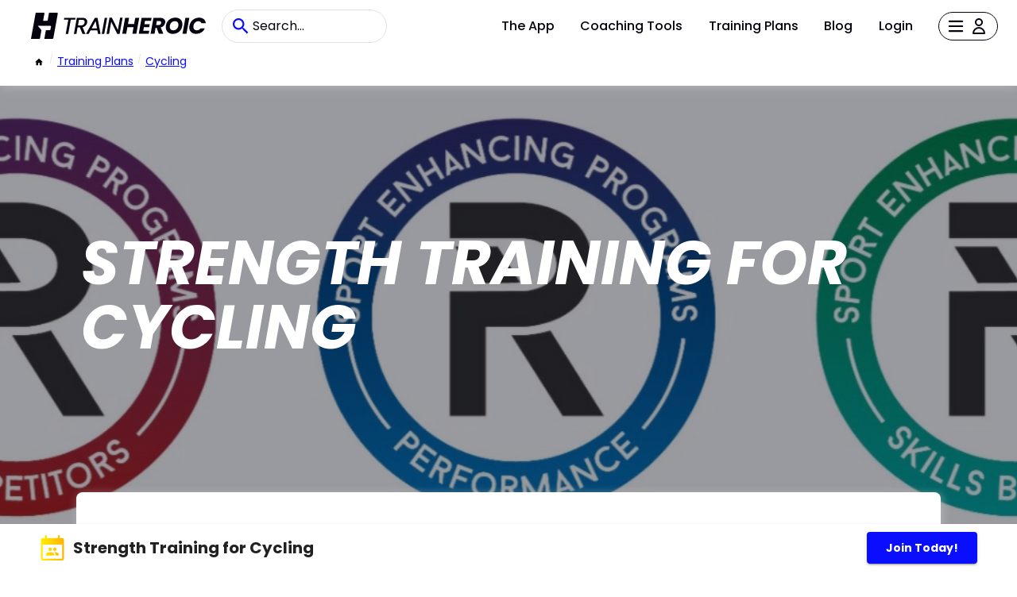

--- FILE ---
content_type: text/html; charset=UTF-8
request_url: https://marketplace.trainheroic.com/workout-plan/program/programs-program-1677415940
body_size: 14572
content:
<html lang="en">
    <head>
        <meta charset="utf-8">
        <meta name="viewport" content="width=device-width,initial-scale=1">

        <title>Strength Training for Cycling: Training by PR Programs in TrainHeroic</title>
        <meta name="description" content="Programma di forza di 12 settimane pensato per chi gareggia nello sport del ciclismo. Features 1 sessions per week Must use App app to view and log training Pro..." />
        <meta name="keywords" content="E&#039; necessario avere a disposizione l&#039;attrezzatura che si può trovare in una palestra o centro fitness o Box CrossFit" />
        <meta property="og:image" content="https://static.trainheroic.com/logos/1677450167_177385_thumb.jpg" />

        <link rel="icon" href="https://static.trainheroic.com/favicon.ico">

        <link rel="preconnect" href="https://fonts.gstatic.com" crossorigin>
        <link rel="preconnect" href="https://www.googletagmanager.com" crossorigin>
        <link rel="preconnect" href="https://fonts.googleapis.com" crossorigin>

        <link rel="canonical" href="https://marketplace.trainheroic.com/workout-plan/program/programs-program-1677415940" />

        <meta name="google-site-verification" content="CBPcBc4GuRGc3Z5iTWcBCPZUn8tsAuoQXcLneZT7N8w">
<meta name="google-site-verification" content="RHtS3-47eDZpm_zqR-b2KBpXtiDWj8YbM9BKif-gbTs">
<meta name="facebook-domain-verification" content="t2ftndbekejz2ueu2rxppsdweg1ai9">        <!-- Google Tag Manager -->
<script>
    (function(w, d, s, l, i) {
        w[l] = w[l] || [];
        w[l].push({
            'gtm.start': new Date().getTime(),
            event: 'gtm.js'
        });
        var f = d.getElementsByTagName(s)[0],
            j = d.createElement(s),
            dl = l != 'dataLayer' ? '&l=' + l : '';
        j.async = true;
        j.src = 'https://www.googletagmanager.com/gtm.js?id=' + i + dl;
        f.parentNode.insertBefore(j, f);
    })(window, document, 'script', 'dataLayer', 'GTM-NS4JQ6S');
</script>

<!-- Google tag (gtag.js) -->
<script async src="https://www.googletagmanager.com/gtag/js?id=G-PNYT91MHL9"></script>
<script>
  window.dataLayer = window.dataLayer || [];
  function gtag(){dataLayer.push(arguments);}
  gtag('js', new Date());
  gtag('config', 'G-PNYT91MHL9');
</script>        <!-- Facebook Pixel Code -->
<script>
        !function(f, b, e, v, n, t, s) {
        if (f.fbq) return;
        n = f.fbq = function() {
        n.callMethod ? n.callMethod.apply(n, arguments) : n.queue.push(arguments)
        };
        if (!f._fbq) f._fbq = n;
        n.push = n;
        n.loaded = !0;
        n.version = '2.0';
        n.queue = [];
        t = b.createElement(e);
        t.async = !0;
        t.src = v;
        s = b.getElementsByTagName(e)[0];
        s.parentNode.insertBefore(t, s)
        }(window, document, 'script', 'https://connect.facebook.net/en_US/fbevents.js');
        fbq('init', '1015885201808048');
        fbq('track', 'PageView');
    </script>        <script type="text/javascript" async="" src="https://www.google-analytics.com/analytics.js"></script>
        <script>
    ! function() {
        var r = window.analytics = window.analytics || [];
        if(!r.initialize)
            if(r.invoked) window.console && console.error && console.error("Segment snippet included twice.");
            else {
                r.invoked = !0, r.methods = ["trackSubmit", "trackClick", "trackLink", "trackForm", "pageview", "identify", "reset", "group", "track", "ready", "alias", "debug", "page", "once", "off", "on", "addSourceMiddleware", "addIntegrationMiddleware", "setAnonymousId", "addDestinationMiddleware"], r.factory = function(t) {
                    return function() {
                        var e = Array.prototype.slice.call(arguments);
                        return e.unshift(t), r.push(e), r
                    }
                };
                for(var e = 0; e < r.methods.length; e++) {
                    var t = r.methods[e];
                    r[t] = r.factory(t)
                }
                r.load = function(e, t) {
                    var n = document.createElement("script");
                    n.type = "text/javascript", n.async = !0, n.src = "https://cdn.segment.com/analytics.js/v1/" + e + "/analytics.min.js";
                    var a = document.getElementsByTagName("script")[0];
                    a.parentNode.insertBefore(n, a), r._loadOptions = t
                }, r._writeKey = "YhM4o7DqnpF3X6OFRpfrFBSTGnb1qvfe", r.SNIPPET_VERSION = "4.13.2", r.load("YhM4o7DqnpF3X6OFRpfrFBSTGnb1qvfe")
            }
    }()
</script>
        <script>window.pageData = { pixelConfig: {"gtagConversionId":null,"fbPixelId":null}, interests: [{"id":46,"title":"Cycling","slug":"cycling"}] };</script>

        <link href="/css/pdp.css?id=3c43484034d3fe0c710696a99454a601" rel="stylesheet">
        <link href="/css/tailwind.css?id=c92144e96d342a40fd4e7c9327e7915e" rel="stylesheet">

    </head>
    <body>
        <!-- FB pixel -->
        <script>
            window.fbPixelsRendered = [];
        </script>

        <!-- Google Tag Manager (noscript) -->
<noscript>
    <iframe
        src="https://www.googletagmanager.com/ns.html?id=GTM-NS4JQ6S"
        height="0"
        width="0"
        style="display:none;visibility:hidden">
    </iframe>
</noscript>
<!-- End Google Tag Manager (noscript) -->
        <noscript>
    <img height="1" width="1" style="display:none" src="https://www.facebook.com/tr?id=1015885201808048&ev=PageView&noscript=1">
</noscript>
        <div id="root">
            <header class="header home">
    <div class="header-row">
    <div class="header-logo-form-container">
        <a href="/">
            <div class="thmp-header-logo ">
    <div class="thmp-header-logo__desktop">
        <svg width="220px" height="33.75px" viewBox="0 0 300 46" version="1.1" xmlns="http://www.w3.org/2000/svg" xmlns:xlink="http://www.w3.org/1999/xlink">
            <title>TrainHeroic Marketplace logo desktop</title>
            <g id="Logos-/-TH-TrainHeroic-/-TH-TrainHeroic-Black" stroke="none" stroke-width="1" fill="none" fill-rule="evenodd">
                <polygon id="Fill-4" fill="#050310" points="76.4658622 8.90985959 57.0883864 8.90985959 56.455883 12.3651264 64.0167437 12.3651264 59.6409557 37.2666756 63.901442 37.2666756 68.27723 12.3651264 75.8333587 12.3651264"></polygon>
                <path d="M92.0461722,17.3240005 C91.7685647,18.8606211 91.0816439,20.1033878 90.0044953,21.0179151 C88.9279777,21.9316539 87.43079,22.3949114 85.5542581,22.3949114 L80.5997531,22.3949114 L82.3583019,12.4048274 L87.3841015,12.4048274 C89.0243516,12.4048274 90.2483483,12.7286502 91.0218637,13.3669897 C91.787808,13.9994932 92.1603698,14.8827897 92.1603698,16.0673535 C92.1603698,16.4468555 92.1217256,16.8709956 92.0461722,17.3240005 M96.5702279,15.7889573 C96.5702279,13.7124218 95.8233691,12.0254831 94.3507876,10.7749876 L94.3506298,10.7748298 C92.8927173,9.53742601 90.7228047,8.90981227 87.9011454,8.90981227 L78.7263758,8.90981227 L73.6816484,37.2667861 L77.9419769,37.2667861 L79.9707198,25.9296749 L83.8304102,25.9296749 L88.444846,37.2667861 L93.4682797,37.2667861 L88.5374344,25.5613718 C90.7021419,25.0459051 92.4649494,24.0662346 93.781219,22.6463354 C95.1686255,21.1505674 96.0517643,19.3975392 96.4080799,17.4244755 C96.5172301,16.6583735 96.5702279,16.1233482 96.5702279,15.7889573" id="Fill-6" fill="#050310"></path>
                <path d="M104.059794,27.645715 L110.942251,14.7503741 L113.260747,27.645715 L104.059794,27.645715 Z M109.590965,9.06904224 L94.3733432,37.2667072 L98.9097019,37.2667072 L102.21118,31.1009818 L113.891515,31.1009818 L115.005258,37.2667072 L119.467167,37.2667072 L114.218177,9.06904224 L109.590965,9.06904224 Z" id="Fill-8" fill="#050310"></path>
                <polygon id="Fill-10" fill="#050310" points="126.540227 8.90985959 121.561432 36.8960066 121.495342 37.2666756 125.756144 37.2666756 130.800871 8.90985959"></polygon>
                <polygon id="Fill-12" fill="#050310" points="152.91297 8.87003238 149.138455 30.2077955 138.902625 9.04811127 138.816346 8.87003238 134.734254 8.87003238 129.689684 37.2667545 133.950013 37.2667545 137.763172 15.8906626 147.960831 37.0880447 148.046795 37.2667545 152.129202 37.2667545 157.174087 8.87003238"></polygon>
                <polygon id="Fill-14" fill="#050310" points="178.953656 9.02681751 177.004568 20.0057204 166.423464 20.0057204 168.372552 9.02681751 161.57038 9.02681751 156.637958 36.9512915 163.439972 36.9512915 165.468715 25.3756902 176.049819 25.3756902 174.021076 36.9512915 180.823406 36.9512915 185.755671 9.02681751"></polygon>
                <polygon id="Fill-16" fill="#050310" points="202.900394 25.3360838 203.815236 20.2046041 194.706083 20.2046041 195.700265 14.3969293 206.00313 14.3969293 206.957722 9.02680174 189.852842 9.02680174 184.920577 36.9512757 202.025141 36.9512757 202.97989 31.5813059 192.67734 31.5813059 193.791082 25.3360838"></polygon>
                <path d="M221.596075,9.02683329 C228.437995,9.02683329 231.182681,12.9649163 230.307429,17.8178422 C229.710731,21.3183779 227.204692,24.6200142 222.669911,25.8929077 L222.669911,25.8929077 L227.164944,36.9513072 L219.487677,36.9513072 L215.549437,26.4099516 L213.91865,26.4099516 L212.049059,36.9513072 L205.246887,36.9513072 L210.179467,9.02683329 Z M220.203779,14.5958603 L215.987142,14.5958603 L214.753839,21.5969318 L218.970476,21.5969318 C221.51642,21.5969318 222.948465,20.2841323 223.346264,18.096396 C223.744063,15.9881565 222.749565,14.5958603 220.203779,14.5958603 L220.203779,14.5958603 Z" id="Combined-Shape" fill="#050310"></path>
                <path d="M244.309541,30.9447961 C240.371458,30.9447961 238.22347,28.5580026 238.22347,24.7790707 C238.22347,19.4488492 241.604603,14.8743195 247.054227,14.8743195 C250.912971,14.8743195 253.10055,17.2212069 253.10055,21.0001388 C253.10055,26.2907697 249.719574,30.9447961 244.309541,30.9447961 M247.929479,8.62909747 C238.263218,8.62909747 231.421298,15.5902629 231.421298,25.4951718 C231.421298,32.4563373 236.11523,37.2297665 243.275453,37.2297665 C253.060959,37.2297665 259.862973,30.1491983 259.862973,20.2444471 C259.862973,13.3228722 255.208947,8.62909747 247.929479,8.62909747" id="Fill-20" fill="#050310"></path>
                <polygon id="Fill-22" fill="#050310" points="264.994705 9.02681751 260.062125 36.9512915 266.864297 36.9512915 271.796878 9.02681751"></polygon>
                <path d="M284.486332,30.9447961 C280.309443,30.9447961 278.002462,27.8023109 278.877556,22.949385 C279.712745,18.0964591 283.094035,14.9935646 287.270924,14.9935646 C289.89605,14.9935646 291.805705,16.1869613 292.521649,18.4941003 L300.000016,18.4941003 C299.482972,12.4477777 295.107184,8.70859416 288.464163,8.70859416 C280.230104,8.70859416 273.427932,14.5957656 271.956139,22.949385 C270.484346,31.3026889 275.217869,37.150112 283.451928,37.150112 C290.094949,37.150112 295.783379,33.4508346 298.448726,27.404512 L290.970201,27.404512 C289.418912,29.711651 287.072024,30.9447961 284.486332,30.9447961" id="Fill-24" fill="#050310"></path>
                <path d="M44.9177903,5.68434189e-14 L30.9801595,5.68434189e-14 L28.5550373,13.769489 C28.5227023,13.9527731 28.3644976,14.0870026 28.1783744,14.0890531 L21.3161066,14.1650797 C21.073831,14.1677611 20.8888119,13.9496184 20.9307685,13.7111284 L23.1151924,1.30838301 C23.2353838,0.625720965 22.7102956,5.68434189e-14 22.0170655,5.68434189e-14 L8.07722641,5.68434189e-14 L-4.73194579e-05,45.8588639 L14.3319123,45.8588639 C14.8737201,45.8588639 15.3371354,45.469898 15.4311434,44.93645 L17.8717233,31.080524 C17.9285066,30.7581208 17.8414388,30.4270423 17.6333909,30.1741987 L12.0201991,23.3512061 C11.8817108,23.1829065 12.001429,22.929432 12.219414,22.929432 L33.2454997,22.929432 C33.9396761,22.929432 34.465553,23.5560993 34.3452039,24.2397078 L33.3920322,29.6498991 C33.2980243,30.1835049 32.8344513,30.5724708 32.2926435,30.5724708 L25.9199744,30.5724708 C25.7322739,30.5724708 25.5715454,30.7073313 25.5390527,30.8921926 L22.9028858,45.8588639 L37.125222,45.8588639 C37.7302801,45.8588639 38.247955,45.4243136 38.3530042,44.8284039 L46.01781,1.31074898 C46.1383169,0.626825085 45.6121245,5.68434189e-14 44.9177903,5.68434189e-14" id="Fill-1" fill="#050310"></path>
            </g>
        </svg>
    </div>
    <div class="thmp-header-logo__mobile">
        <svg viewBox="0 0 48 48" version="1.1" xmlns="http://www.w3.org/2000/svg" xmlns:xlink="http://www.w3.org/1999/xlink">
            <title>TrainHeroic Marketplace logo mobile</title>
            <g stroke="none" stroke-width="1" fill="none" fill-rule="evenodd">
                <path d="M47.0150375,0 L32.426663,0 L29.8883126,14.4123822 C29.8544679,14.6042237 29.6888767,14.7447204 29.4940634,14.7468666 L22.3113985,14.8264429 C22.0578111,14.8292495 21.8641535,14.6009218 21.9080691,14.3512967 L24.194483,1.36947101 C24.3202862,0.654935681 23.7706817,0 23.045085,0 L8.45439912,0 L0,48 L15.0011144,48 C15.568219,48 16.053271,47.5928734 16.1516682,47.0345188 L18.706198,32.531664 C18.7656325,32.1942079 18.6744996,31.8476715 18.456738,31.5830226 L12.581468,24.4414666 C12.4365137,24.2653092 12.5618216,24 12.7899842,24 L34.7977712,24 C35.5243585,24 36.0747885,24.6559263 35.9488203,25.3714522 L34.9511454,31.0342437 C34.8527482,31.5927633 34.3675311,31.9998899 33.8004265,31.9998899 L27.1302194,31.9998899 C26.9337552,31.9998899 26.7655225,32.141047 26.7315127,32.3345395 L23.9722639,48 L38.8586366,48 C39.4919447,48 40.0337896,47.5451606 40.1437436,46.9214281 L48.1664167,1.37194744 C48.29255,0.656091353 47.7417899,0 47.0150375,0" id="Fill-1" fill="#050310"></path>
            </g>
        </svg>
    </div>
</div>        </a>
        <form action="/search" class="mb-0">
            <input name="text" class="thmp-search-input" type="search" placeholder="Search..." autocomplete="off">
        </form>
    </div>
        <div class="header-link-container" id="header-public">
            <a href="https://trainheroic.com/athlete/" class="header-nav-link" tabindex="0" rel="noopener noreferrer">
                The App
            </a>
            <a href="https://trainheroic.com/coach" class="header-nav-link" tabindex="0" rel="noopener noreferrer">
                Coaching Tools
            </a>
            <a href="/" class="header-nav-link" tabindex="0" rel="noopener noreferrer">
                Training Plans
            </a>
            <a href="https://trainheroic.com/blog/" class="header-nav-link" tabindex="0" rel="noopener noreferrer">
                Blog
            </a>
            <a href="/account/login" class="header-nav-link" tabindex="0" rel="noopener noreferrer">
                Login
            </a>
            <button id="nonAuthHeaderAccountButtonForAvatar">
                <div class="header-hamburger-container">
                    <img class="header-hamburger-icon" src="https://static.trainheroic.com/icons/Hamburger-menu-icon.svg" />
                    <img class="header-profile-icon" alt="Your Account" src="https://static.trainheroic.com/icons/Profile-icon.svg" />
                </div>
            </button>
            <div class="hidden hamburger-inner" id="nonAuthBurger" tabindex="-1" role="list">
                <a
    href="https://trainheroic.com/athlete/"
    class="burger-link lg:hidden"
    rel="noopener noreferrer"
    role="listitem"
>
    <div tabindex="0" aria-disabled="false">
        The App
    </div>
</a>
<a
    href="https://trainheroic.com/coach"
    class="burger-link lg:hidden"
    rel="noopener noreferrer"
    role="listitem"
>
    <div tabindex="0" aria-disabled="false">
        Coaching Tools
    </div>
</a>
<a
    href="/"
    class="burger-link lg:hidden"
    rel="noopener noreferrer"
    role="listitem"
>
    <div tabindex="0" aria-disabled="false">
        Training Plans
    </div>
</a>
<a
    href="https://www.trainheroic.com/blog/"
    class="burger-link lg:hidden border-b border-navigation-border"
    rel="noopener noreferrer"
    role="listitem"
>
    <div tabindex="0" aria-disabled="false">
        Blog
    </div>
</a>
<a
    href="/account/login"
    class="burger-link lg:hidden"
    role="listitem"
>
    <div tabindex="0" aria-disabled="false">
            Login
    </div>
</a>
<a
    href="/account/create-account"
    class="burger-link"
    role="listitem"
>
    <div tabindex="0" aria-disabled="false">
            Create Account
    </div>
</a>
<a
    href="https://support.trainheroic.com/hc/en-us"
    class="burger-link"
    rel="noopener noreferrer"
    role="listitem"
>
    <div tabindex="-1" aria-disabled="false">
            Help
    </div>
</a>
            </div>
        </div>
    </div>
    <div class="header-row">
        <div id="breadcrumbs-outer-container"></div>
    </div>
</header>
            <div class="detail-container">

                                    <div class="banner">
    <div class="banner-title">
        Strength Training for Cycling     </div>
    <div class="banner-image-container edge-offset">
        <div class="mask"></div>
                    <img src="https://static.trainheroic.com/covers/1610618972.jpg" alt="banner 1">
            </div>
</div>                
                <div class="overview">
    <img class="logo" src="https://static.trainheroic.com/logos/1677450167_177385_thumb.jpg" alt=" logo">
        <h1 class="name"></h1>
    <h2><a href="/brand/pr-programs" class="org">PR Programs</a></h2>
    <b>Cycling</b>
    <div class="coaches">
        <span class="coaches-title">Coach</span>
        <div class="coaches-names">
            <div class="coach-name">PR Programs</div>
        </div>
    </div>
    <div class="pdp-rating-header-section flex items-center invisible pb-8" data-structured-identifier="th-program-2617118">
        <span class="ratings-container_content--stars h-5 "></span>
        <span class="ratings-container_content--avg mx-4 text-xl"></span>
        <a href="#customer-reviews-section" class="text-lg font-semibold text-color-primary-blue ratings-container_content--count"></a>
    </div>


        <div>
        <div class="description"><p>Programma di forza di 12 settimane pensato per chi gareggia nello sport del ciclismo.</p><b>Features</b><br />1 sessions per week <br />Must use App app to view and log training <br />Program Training
</div>
    </div>
    <div class="checkout-button">
        <span class="price">$50</span>
        <a class="MuiButtonBase-root MuiButton-root expand MuiButton-contained MuiButton-containedPrimary" tabindex="0" aria-disabled="false" href="/checkout/payment?team=programs-program-1677415940" rel="noopener noreferrer">

            <span class="MuiButton-label">
                <div>
                    Get Strength Training for Cycling
                                    </div>
            </span>
            <span class="MuiTouchRipple-root"></span>
        </a>
    </div>
</div>                
                                <div>
                    <div class="divider"></div>
                                            <div class="equipment-container">
    <div class="equipments-title">Equipment</div>
    <div class="equipments">
                            <div class="equipment">
                <svg class="MuiSvgIcon-root" focusable="false" viewBox="0 0 24 24" aria-hidden="true" role="presentation">
    <path d="M9 16.2L4.8 12l-1.4 1.4L9 19 21 7l-1.4-1.4L9 16.2z"></path>
</svg>                <div>
                    <span class="equipment-title">Recommended</span>
                    <div class="equipment-body">E&#039; necessario avere a disposizione l&#039;attrezzatura che si può trovare in una palestra o centro fitness o Box CrossFit</div>
                </div>
            </div>
            </div>
</div>
                                    </div>

                <div class="sample-week-banner-container">
    <div class="sample-week-banner edge-offset">
        <img loading="lazy" class="sample-week-banner-backdrop" src="https://static.trainheroic.com/sample/ExampleImage2.jpg" alt="sample week banner image">
        <div class="phone-mock-container">
            <picture>
                <source srcset="https://static.trainheroic.com/sample/phoneMockupDesktop.png" media="(min-width: 601px)">
                <img loading="lazy" class="sample-week-banner-phone-mock" src="https://static.trainheroic.com/sample/phoneMockup.png" alt="phoneMockup">
            </picture>
        </div>
    </div>
</div>
                <div class="sample-week-container">
    <div class="sample-week-header">
        <span class="sample-week-title">Sample Week</span>
                    <div class="program-dots">
                                    <div class="program-dot first"></div>
                                    <div class="program-dot "></div>
                                    <div class="program-dot "></div>
                                    <div class="program-dot "></div>
                                    <div class="program-dot "></div>
                                    <div class="program-dot "></div>
                                    <div class="program-dot "></div>
                                    <div class="program-dot "></div>
                                    <div class="program-dot "></div>
                                    <div class="program-dot "></div>
                                    <div class="program-dot "></div>
                                    <div class="program-dot "></div>
                            </div>
            <div class="sample-week-quote">Week 1 of 12-week program</div>
            </div>
    <div class="sample-week">
                                                                            <div class="sample-week-card">
    <span class="session-day">Tuesday</span>
    <div class="sample-session-content">
        <div class="session-title">Week 1 Day 3</div>
                    <div class="workout-set-card">
    <div>
        <div class="row">
            <div class="gutter"></div>
                            <p class="workout-set-title">Warm up</p>
                    </div>
    </div>
            <div class="row">
    <div class="holder">
                    <div class="circle">
                <p class="circle-text">A</p>
            </div>
            </div>
    <div class="block-section">
        <p class="circuit-title"></p>
        <p class="circuit-body">3 Rounds:
15-10 calories bike-erg/assault bike
10 ring row
20&quot; wall sit
rest 1&#039;</p>
    </div>
</div>
    </div>
                    <div class="workout-set-card">
    <div>
        <div class="row">
            <div class="gutter"></div>
                    </div>
    </div>
                        <div class="row">
    <div class="holder">
                    <div class="circle">
                <p class="circle-text">B</p>
            </div>
            </div>
    <div class="block-section">
        <p class="exercise-title">Back Squat</p>
        <p class="exercise-prescription">4 x 10 @ 40 %</p>
    </div>
</div>


            </div>
                    <div class="workout-set-card">
    <div>
        <div class="row">
            <div class="gutter"></div>
                    </div>
    </div>
                        <div class="row">
    <div class="holder">
                    <div class="circle">
                <p class="circle-text">C</p>
            </div>
            </div>
    <div class="block-section">
        <p class="exercise-title">double db deadlift</p>
        <p class="exercise-prescription">4 x 10 </p>
    </div>
</div>


            </div>
                    <div class="workout-set-card">
    <div>
        <div class="row">
            <div class="gutter"></div>
                    </div>
    </div>
                        <div class="row">
    <div class="holder">
                    <div class="circle">
                <p class="circle-text">D</p>
            </div>
            </div>
    <div class="block-section">
        <p class="exercise-title">Strict Bodyweight Pull-Up</p>
        <p class="exercise-prescription"> </p>
    </div>
</div>


            </div>
                    <div class="workout-set-card">
    <div>
        <div class="row">
            <div class="gutter"></div>
                    </div>
    </div>
                        <div class="row">
    <div class="holder">
                    <div class="circle">
                <p class="circle-text">E</p>
            </div>
            </div>
    <div class="block-section">
        <p class="exercise-title">assisted strict pull ups with box</p>
        <p class="exercise-prescription"> </p>
    </div>
</div>


            </div>
                    <div class="workout-set-card">
    <div>
        <div class="row">
            <div class="gutter"></div>
                    </div>
    </div>
                        <div class="row">
    <div class="holder">
                    <div class="circle">
                <p class="circle-text">F</p>
            </div>
            </div>
    <div class="block-section">
        <p class="exercise-title">Bent Over Row</p>
        <p class="exercise-prescription">4 x 10 </p>
    </div>
</div>


            </div>
                    <div class="workout-set-card">
    <div>
        <div class="row">
            <div class="gutter"></div>
                            <p class="workout-set-title">Core Strength</p>
                    </div>
    </div>
            <div class="row">
    <div class="holder">
                    <div class="circle">
                <p class="circle-text">G</p>
            </div>
            </div>
    <div class="block-section">
        <p class="circuit-title"></p>
        <p class="circuit-body">5 Rounds:
15 sit ups 
+ 30&quot; plank on elbow

riposo 1&#039;30&quot;</p>
    </div>
</div>
    </div>
            </div>
</div>
                                                                                                        </div>
</div>

                <div class="coaches-container">
    <span class="coaches-title">Coach</span>
    <div class="coaches-description">
        <div class="social-container">
                            <ul class="list-basic list-row">
                                                                                                        </ul>
                    </div>
        <a href="/brand/pr-programs" class="org">More from PR Programs</a>
    </div>
    <div class="coaches">
                    <div class="coach">
                <img loading="lazy" src="https://static.trainheroic.com/avatar/avatar-PP-203391b9c89d79cfd40e089c62e92577.png" alt="coach-avatar">
                <span class="coach-name">PR Programs</span>
                <p class="coach-description"></p>
            </div>
            </div>
</div>

                
                
                
                
                                    <div class="other-content-carousel-container">
    <h2>More from PR Programs</h2>
            <div class="team-card-container carousel-component">
    <div class="container-header">
        <div class="container-title">teams</div>
        <div class="controls">
            <button class="MuiButtonBase-root MuiIconButton-root MuiIconButton-sizeSmall" type="button" disabled>
                <span class="MuiIconButton-label">
                    <svg focusable="false" width="24px" height="24px" viewBox="0 0 24 24" aria-hidden="true" role="presentation">
    <path d="M15.41 7.41L14 6l-6 6 6 6 1.41-1.41L10.83 12z"></path>
</svg>                </span>
            </button>
            <button class="MuiButtonBase-root MuiIconButton-root MuiIconButton-sizeSmall" type="button">
                <span class="MuiIconButton-label">
                    <svg focusable="false" width="24px" height="24px" viewBox="0 0 24 24" aria-hidden="true" role="presentation">
    <path d="M10 6L8.59 7.41 13.17 12l-4.58 4.59L10 18l6-6z"></path>
</svg>                </span>
                <span class="MuiTouchRipple-root"></span>
            </button>
        </div>
    </div>
    <div class="list-container">
        <ul class="horizontal-scroll-container hide-scrollbar gap-4">
                            <div class="product-card item mb-10 w-56 sm:w-60 h-112" data-module="Product Detail Page - Teams" data-position="0" data-team-id="1246884" data-interest="" data-has-free-trial="1" data-product-title="PR Programs Competitor" data-has-fifty-plus-subs="1" data-price="45/mo" data-is-hot-seller="" data-is-new="">
    <div class="w-56 sm:w-60 h-56 sm:h-60 drop-shadow-md group relative overflow-hidden">
                <a href="/workout-plan/team/pr-programs-competitor2021-01-16 10:28:35" alt="La programmazione è destinata ad atleti che intendono competere nello Sport del CrossFit.

E’ una GPP General Phys…" class="flex relative h-full w-full">
                        <div class="opacity-0 flex group-hover:opacity-100 flex-col justify-between transition delay-200 absolute top-0 left-0 w-full h-full z-10 bg-white px-5 py-5 group-hover:scale-105 group-hover:-translate-y-1">
                <span class="text-black text-sm">La programmazione è destinata ad atleti che intendono competere nello Sport del CrossFit.

E’ una GPP General Phys…</span>
                <button type="button" class="th-btn mt-3 self-end">See More</button>
            </div>
                        <picture class="w-full transition ease-in-out delay-15 group-hover:-translate-y-1 group-hover:scale-105 duration-100">
                <source srcset="https://static.trainheroic.com/covers/1612606719_orig.jpg" media="(min-width: 1000px)">
                <img loading="lazy" class="h-full w-full rounded object-cover" alt="PR Programs Competitor" src="https://static.trainheroic.com/covers/1612606719_orig.jpg" data-on-error-src="https://static.trainheroic.com/marketplace/preview/default-product-card-thumb.png">
            </picture>
        </a>
    </div>
    <div class="flex flex-col justify-between">
        <div class="mt-2 leading-8">
            <p class="uppercase font-bold h-8">
                
            </p>
            <div class="h-16">
                <a href="/workout-plan/team/pr-programs-competitor2021-01-16 10:28:35">
                    <h3 class="text-lg text-black font-bold line-clamp-1" title="PR Programs Competitor">
                        PR Programs Competitor
                    </h3>
                </a>
                <span class="text-base">PR Programs</span>
            </div>
        </div>
        <div class="product-card-rating-section flex invisible items-center" data-structured-identifier="th-team-1246884" >
            <span class="ratings-container_content--stars h-5 mr-1"></span>
            <span class="text-base leading-4 ratings-container_content--avg"></span>
            <span class="text-base leading-4 ratings-container_content--count"></span>
        </div>
        <div class="flex flex-col mt-5">
            <a href="/workout-plan/team/pr-programs-competitor2021-01-16 10:28:35" class="text-black text-sm self-end">
                Subscription
            </a>
            <span class="text-base font-bold self-end">
                $45/mo
            </span>
            <div class="flex flex-row flex-wrap justify-end mt-5">
                                                <span class="text-xs inline-block py-1 px-2.5 leading-none text-center whitespace-nowrap align-baseline font-bold bg-teal-green-light text-teal-green-dark rounded-full">Free Trial</span>                            </div>
        </div>
    </div>
</div>                            <div class="product-card item mb-10 w-56 sm:w-60 h-112" data-module="Product Detail Page - Teams" data-position="1" data-team-id="1246876" data-interest="" data-has-free-trial="1" data-product-title="PR Programs Hyrox" data-has-fifty-plus-subs="1" data-price="30/mo" data-is-hot-seller="" data-is-new="">
    <div class="w-56 sm:w-60 h-56 sm:h-60 drop-shadow-md group relative overflow-hidden">
                <a href="/workout-plan/team/pr-programs-performance2021-01-16 10:11:11" alt="E’ una programmazione dedicata a coloro che desiderano una preparazione fisica completa, destinata all’aumento del…" class="flex relative h-full w-full">
                        <div class="opacity-0 flex group-hover:opacity-100 flex-col justify-between transition delay-200 absolute top-0 left-0 w-full h-full z-10 bg-white px-5 py-5 group-hover:scale-105 group-hover:-translate-y-1">
                <span class="text-black text-sm">E’ una programmazione dedicata a coloro che desiderano una preparazione fisica completa, destinata all’aumento del…</span>
                <button type="button" class="th-btn mt-3 self-end">See More</button>
            </div>
                        <picture class="w-full transition ease-in-out delay-15 group-hover:-translate-y-1 group-hover:scale-105 duration-100">
                <source srcset="https://static.trainheroic.com/covers/1612609446_orig.jpg" media="(min-width: 1000px)">
                <img loading="lazy" class="h-full w-full rounded object-cover" alt="PR Programs Hyrox" src="https://static.trainheroic.com/covers/1612609446_orig.jpg" data-on-error-src="https://static.trainheroic.com/marketplace/preview/default-product-card-thumb.png">
            </picture>
        </a>
    </div>
    <div class="flex flex-col justify-between">
        <div class="mt-2 leading-8">
            <p class="uppercase font-bold h-8">
                
            </p>
            <div class="h-16">
                <a href="/workout-plan/team/pr-programs-performance2021-01-16 10:11:11">
                    <h3 class="text-lg text-black font-bold line-clamp-1" title="PR Programs Hyrox">
                        PR Programs Hyrox
                    </h3>
                </a>
                <span class="text-base">PR Programs</span>
            </div>
        </div>
        <div class="product-card-rating-section flex invisible items-center" data-structured-identifier="th-team-1246876" >
            <span class="ratings-container_content--stars h-5 mr-1"></span>
            <span class="text-base leading-4 ratings-container_content--avg"></span>
            <span class="text-base leading-4 ratings-container_content--count"></span>
        </div>
        <div class="flex flex-col mt-5">
            <a href="/workout-plan/team/pr-programs-performance2021-01-16 10:11:11" class="text-black text-sm self-end">
                Subscription
            </a>
            <span class="text-base font-bold self-end">
                $30/mo
            </span>
            <div class="flex flex-row flex-wrap justify-end mt-5">
                                                <span class="text-xs inline-block py-1 px-2.5 leading-none text-center whitespace-nowrap align-baseline font-bold bg-teal-green-light text-teal-green-dark rounded-full">Free Trial</span>                            </div>
        </div>
    </div>
</div>                    </ul>
    </div>
</div>
                <div class="team-card-container carousel-component">
    <div class="container-header">
        <div class="container-title">programs</div>
        <div class="controls">
            <button class="MuiButtonBase-root MuiIconButton-root MuiIconButton-sizeSmall" type="button" disabled>
                <span class="MuiIconButton-label">
                    <svg focusable="false" width="24px" height="24px" viewBox="0 0 24 24" aria-hidden="true" role="presentation">
    <path d="M15.41 7.41L14 6l-6 6 6 6 1.41-1.41L10.83 12z"></path>
</svg>                </span>
            </button>
            <button class="MuiButtonBase-root MuiIconButton-root MuiIconButton-sizeSmall" type="button">
                <span class="MuiIconButton-label">
                    <svg focusable="false" width="24px" height="24px" viewBox="0 0 24 24" aria-hidden="true" role="presentation">
    <path d="M10 6L8.59 7.41 13.17 12l-4.58 4.59L10 18l6-6z"></path>
</svg>                </span>
                <span class="MuiTouchRipple-root"></span>
            </button>
        </div>
    </div>
    <div class="list-container">
        <ul class="horizontal-scroll-container hide-scrollbar gap-4">
                            <div class="product-card item mb-10 w-56 sm:w-60 h-112" data-module="Product Detail Page - Programs" data-position="0" data-team-id="1467724" data-interest="Functional Fitness" data-has-free-trial="" data-product-title="PR skill booster - Weightlifting Vol.1 parte B" data-has-fifty-plus-subs="1" data-price="25" data-is-hot-seller="" data-is-new="">
    <div class="w-56 sm:w-60 h-56 sm:h-60 drop-shadow-md group relative overflow-hidden">
                <a href="/workout-plan/program/programs-program-1624960920" alt="Sono dei WorkOut designati al fine di implementare le capacità atletiche di un’atleta praticante lo Sport del Cros…" class="flex relative h-full w-full">
                        <div class="opacity-0 flex group-hover:opacity-100 flex-col justify-between transition delay-200 absolute top-0 left-0 w-full h-full z-10 bg-white px-5 py-5 group-hover:scale-105 group-hover:-translate-y-1">
                <span class="text-black text-sm">Sono dei WorkOut designati al fine di implementare le capacità atletiche di un’atleta praticante lo Sport del Cros…</span>
                <button type="button" class="th-btn mt-3 self-end">See More</button>
            </div>
                        <picture class="w-full transition ease-in-out delay-15 group-hover:-translate-y-1 group-hover:scale-105 duration-100">
                <source srcset="https://static.trainheroic.com/covers/1625046007_orig.jpg" media="(min-width: 1000px)">
                <img loading="lazy" class="h-full w-full rounded object-cover" alt="PR skill booster - Weightlifting Vol.1 parte B" src="https://static.trainheroic.com/covers/1625046007_orig.jpg" data-on-error-src="https://static.trainheroic.com/marketplace/preview/default-product-card-thumb.png">
            </picture>
        </a>
    </div>
    <div class="flex flex-col justify-between">
        <div class="mt-2 leading-8">
            <p class="uppercase font-bold h-8">
                Functional Fitness
            </p>
            <div class="h-16">
                <a href="/workout-plan/program/programs-program-1624960920">
                    <h3 class="text-sm text-black font-bold line-clamp-1" title="PR skill booster - Weightlifting Vol.1 parte B">
                        PR skill booster - Weightlifting Vol.1 parte B
                    </h3>
                </a>
                <span class="text-base">PR Programs</span>
            </div>
        </div>
        <div class="product-card-rating-section flex invisible items-center" data-structured-identifier="th-program-1467724" >
            <span class="ratings-container_content--stars h-5 mr-1"></span>
            <span class="text-base leading-4 ratings-container_content--avg"></span>
            <span class="text-base leading-4 ratings-container_content--count"></span>
        </div>
        <div class="flex flex-col mt-5">
            <a href="/workout-plan/program/programs-program-1624960920" class="text-black text-sm self-end">
                10 week program
            </a>
            <span class="text-base font-bold self-end">
                $25
            </span>
            <div class="flex flex-row flex-wrap justify-between mt-5">
                                            </div>
        </div>
    </div>
</div>                            <div class="product-card item mb-10 w-56 sm:w-60 h-112" data-module="Product Detail Page - Programs" data-position="1" data-team-id="1242732" data-interest="Functional Fitness" data-has-free-trial="" data-product-title="PR Competitor program" data-has-fifty-plus-subs="1" data-price="45" data-is-hot-seller="" data-is-new="">
    <div class="w-56 sm:w-60 h-56 sm:h-60 drop-shadow-md group relative overflow-hidden">
                <a href="/workout-plan/program/programs-program-1610554277" alt="La" class="flex relative h-full w-full">
                        <div class="opacity-0 flex group-hover:opacity-100 flex-col justify-between transition delay-200 absolute top-0 left-0 w-full h-full z-10 bg-white px-5 py-5 group-hover:scale-105 group-hover:-translate-y-1">
                <span class="text-black text-sm">La</span>
                <button type="button" class="th-btn mt-3 self-end">See More</button>
            </div>
                        <picture class="w-full transition ease-in-out delay-15 group-hover:-translate-y-1 group-hover:scale-105 duration-100">
                <source srcset="https://static.trainheroic.com/covers/1610619834.jpg" media="(min-width: 1000px)">
                <img loading="lazy" class="h-full w-full rounded object-cover" alt="PR Competitor program" src="https://static.trainheroic.com/covers/1610619834.jpg" data-on-error-src="https://static.trainheroic.com/marketplace/preview/default-product-card-thumb.png">
            </picture>
        </a>
    </div>
    <div class="flex flex-col justify-between">
        <div class="mt-2 leading-8">
            <p class="uppercase font-bold h-8">
                Functional Fitness
            </p>
            <div class="h-16">
                <a href="/workout-plan/program/programs-program-1610554277">
                    <h3 class="text-lg text-black font-bold line-clamp-1" title="PR Competitor program">
                        PR Competitor program
                    </h3>
                </a>
                <span class="text-base">PR Programs</span>
            </div>
        </div>
        <div class="product-card-rating-section flex invisible items-center" data-structured-identifier="th-program-1242732" >
            <span class="ratings-container_content--stars h-5 mr-1"></span>
            <span class="text-base leading-4 ratings-container_content--avg"></span>
            <span class="text-base leading-4 ratings-container_content--count"></span>
        </div>
        <div class="flex flex-col mt-5">
            <a href="/workout-plan/program/programs-program-1610554277" class="text-black text-sm self-end">
                52 week program
            </a>
            <span class="text-base font-bold self-end">
                $45
            </span>
            <div class="flex flex-row flex-wrap justify-between mt-5">
                                            </div>
        </div>
    </div>
</div>                            <div class="product-card item mb-10 w-56 sm:w-60 h-112" data-module="Product Detail Page - Programs" data-position="2" data-team-id="1244508" data-interest="Functional Fitness" data-has-free-trial="" data-product-title="PR skill booster - Weightlifting Vol.1 parte A" data-has-fifty-plus-subs="1" data-price="25" data-is-hot-seller="" data-is-new="">
    <div class="w-56 sm:w-60 h-56 sm:h-60 drop-shadow-md group relative overflow-hidden">
                <a href="/workout-plan/program/programs-program-1610640383" alt="Sono dei WorkOut designati al fine di implementare le capacità atletiche di un’atleta praticante lo Sport del Cros…" class="flex relative h-full w-full">
                        <div class="opacity-0 flex group-hover:opacity-100 flex-col justify-between transition delay-200 absolute top-0 left-0 w-full h-full z-10 bg-white px-5 py-5 group-hover:scale-105 group-hover:-translate-y-1">
                <span class="text-black text-sm">Sono dei WorkOut designati al fine di implementare le capacità atletiche di un’atleta praticante lo Sport del Cros…</span>
                <button type="button" class="th-btn mt-3 self-end">See More</button>
            </div>
                        <picture class="w-full transition ease-in-out delay-15 group-hover:-translate-y-1 group-hover:scale-105 duration-100">
                <source srcset="https://static.trainheroic.com/covers/1612610219_orig.jpg" media="(min-width: 1000px)">
                <img loading="lazy" class="h-full w-full rounded object-cover" alt="PR skill booster - Weightlifting Vol.1 parte A" src="https://static.trainheroic.com/covers/1612610219_orig.jpg" data-on-error-src="https://static.trainheroic.com/marketplace/preview/default-product-card-thumb.png">
            </picture>
        </a>
    </div>
    <div class="flex flex-col justify-between">
        <div class="mt-2 leading-8">
            <p class="uppercase font-bold h-8">
                Functional Fitness
            </p>
            <div class="h-16">
                <a href="/workout-plan/program/programs-program-1610640383">
                    <h3 class="text-sm text-black font-bold line-clamp-1" title="PR skill booster - Weightlifting Vol.1 parte A">
                        PR skill booster - Weightlifting Vol.1 parte A
                    </h3>
                </a>
                <span class="text-base">PR Programs</span>
            </div>
        </div>
        <div class="product-card-rating-section flex invisible items-center" data-structured-identifier="th-program-1244508" >
            <span class="ratings-container_content--stars h-5 mr-1"></span>
            <span class="text-base leading-4 ratings-container_content--avg"></span>
            <span class="text-base leading-4 ratings-container_content--count"></span>
        </div>
        <div class="flex flex-col mt-5">
            <a href="/workout-plan/program/programs-program-1610640383" class="text-black text-sm self-end">
                52 week program
            </a>
            <span class="text-base font-bold self-end">
                $25
            </span>
            <div class="flex flex-row flex-wrap justify-between mt-5">
                                            </div>
        </div>
    </div>
</div>                            <div class="product-card item mb-10 w-56 sm:w-60 h-112" data-module="Product Detail Page - Programs" data-position="3" data-team-id="3319630" data-interest="" data-has-free-trial="" data-product-title="HYROX 3 MONTHS PREP. PROGRAM" data-has-fifty-plus-subs="1" data-price="15" data-is-hot-seller="" data-is-new="">
    <div class="w-56 sm:w-60 h-56 sm:h-60 drop-shadow-md group relative overflow-hidden">
                <a href="/workout-plan/program/programs-program-1707650231" alt="" class="flex relative h-full w-full">
                        <picture class="w-full transition ease-in-out delay-15 group-hover:-translate-y-1 group-hover:scale-105 duration-100">
                <source srcset="" media="(min-width: 1000px)">
                <img loading="lazy" class="h-full w-full rounded object-cover" alt="HYROX 3 MONTHS PREP. PROGRAM" src="" data-on-error-src="https://static.trainheroic.com/marketplace/preview/default-product-card-thumb.png">
            </picture>
        </a>
    </div>
    <div class="flex flex-col justify-between">
        <div class="mt-2 leading-8">
            <p class="uppercase font-bold h-8">
                
            </p>
            <div class="h-16">
                <a href="/workout-plan/program/programs-program-1707650231">
                    <h3 class="text-sm text-black font-bold line-clamp-1" title="HYROX 3 MONTHS PREP. PROGRAM">
                        HYROX 3 MONTHS PREP. PROGRAM
                    </h3>
                </a>
                <span class="text-base">PR Programs</span>
            </div>
        </div>
        <div class="product-card-rating-section flex invisible items-center" data-structured-identifier="th-program-3319630" >
            <span class="ratings-container_content--stars h-5 mr-1"></span>
            <span class="text-base leading-4 ratings-container_content--avg"></span>
            <span class="text-base leading-4 ratings-container_content--count"></span>
        </div>
        <div class="flex flex-col mt-5">
            <a href="/workout-plan/program/programs-program-1707650231" class="text-black text-sm self-end">
                12 week program
            </a>
            <span class="text-base font-bold self-end">
                $15
            </span>
            <div class="flex flex-row flex-wrap justify-between mt-5">
                                            </div>
        </div>
    </div>
</div>                            <div class="product-card item mb-10 w-56 sm:w-60 h-112" data-module="Product Detail Page - Programs" data-position="4" data-team-id="1290624" data-interest="Gymnastics" data-has-free-trial="" data-product-title="PR Skill Booster - butterfly pullup vol.1" data-has-fifty-plus-subs="1" data-price="25" data-is-hot-seller="" data-is-new="">
    <div class="w-56 sm:w-60 h-56 sm:h-60 drop-shadow-md group relative overflow-hidden">
                <a href="/workout-plan/program/programs-program-1613379658" alt="Sono dei WorkOut designati al fine di implementare le capacità atletiche di un’atleta praticante lo Sport del Cros…" class="flex relative h-full w-full">
                        <div class="opacity-0 flex group-hover:opacity-100 flex-col justify-between transition delay-200 absolute top-0 left-0 w-full h-full z-10 bg-white px-5 py-5 group-hover:scale-105 group-hover:-translate-y-1">
                <span class="text-black text-sm">Sono dei WorkOut designati al fine di implementare le capacità atletiche di un’atleta praticante lo Sport del Cros…</span>
                <button type="button" class="th-btn mt-3 self-end">See More</button>
            </div>
                        <picture class="w-full transition ease-in-out delay-15 group-hover:-translate-y-1 group-hover:scale-105 duration-100">
                <source srcset="https://static.trainheroic.com/covers/1613471303_orig.jpg" media="(min-width: 1000px)">
                <img loading="lazy" class="h-full w-full rounded object-cover" alt="PR Skill Booster - butterfly pullup vol.1" src="https://static.trainheroic.com/covers/1613471303_orig.jpg" data-on-error-src="https://static.trainheroic.com/marketplace/preview/default-product-card-thumb.png">
            </picture>
        </a>
    </div>
    <div class="flex flex-col justify-between">
        <div class="mt-2 leading-8">
            <p class="uppercase font-bold h-8">
                Gymnastics
            </p>
            <div class="h-16">
                <a href="/workout-plan/program/programs-program-1613379658">
                    <h3 class="text-sm text-black font-bold line-clamp-1" title="PR Skill Booster - butterfly pullup vol.1">
                        PR Skill Booster - butterfly pullup vol.1
                    </h3>
                </a>
                <span class="text-base">PR Programs</span>
            </div>
        </div>
        <div class="product-card-rating-section flex invisible items-center" data-structured-identifier="th-program-1290624" >
            <span class="ratings-container_content--stars h-5 mr-1"></span>
            <span class="text-base leading-4 ratings-container_content--avg"></span>
            <span class="text-base leading-4 ratings-container_content--count"></span>
        </div>
        <div class="flex flex-col mt-5">
            <a href="/workout-plan/program/programs-program-1613379658" class="text-black text-sm self-end">
                6 week program
            </a>
            <span class="text-base font-bold self-end">
                $25
            </span>
            <div class="flex flex-row flex-wrap justify-between mt-5">
                                            </div>
        </div>
    </div>
</div>                    </ul>
    </div>
</div>
    </div>                
                <div class="customer-ratings customer-ratings-section flex-row sm:flex sm:justify-center px-6 pt-3 sm:px-0 sm:pt-4 invisible" id="customer-reviews-section">
    <div class="w-full sm:w-10/12">
        <h2 class="text-3xl sm:text-4xl uppercase font-bold mb-4 sm:mb-8">Customer Reviews</h2>
        <h3 class="text-2xl sm:text-3xl font-bold mb-2 sm:mb-6">Overall Rating</h3>
        <div class="my-4 flex flex-row items-center">
            <span class="rating-container h-5" data-structured-identifier="th-program-2617118"></span>
            <span class="text-lg font-medium text-medium ml-4 ratings-average-rating"></span>
        </div>
        <p class="text-lg font-normal" id="user-ratings-count"></p>
        <br />
    </div>
    <hr />
</div>

                <div class="sticky-checkout-bar">
    <div class="left-side">
        <svg width="32px" height="32px" viewBox="0 0 88 88" version="1.1" xmlns="http://www.w3.org/2000/svg" xmlns:xlink="http://www.w3.org/1999/xlink">
    <defs>
        <linearGradient x1="0%" y1="100%" x2="100%" y2="100%" id="linearGradient-1">
            <stop stop-color="#FFEF00" offset="0%"></stop>
            <stop stop-color="#FFB300" offset="100%"></stop>
        </linearGradient>
    </defs>
    <g id="Gradient-Icon-/-Calendar-Team-.hover" stroke="none" stroke-width="1" fill="none" fill-rule="evenodd">
        <path d="" id="Path-10" stroke="#979797"></path>
        <path d="M69.5,10 L77,10 C80.8659932,10 84,13.1340068 84,17 L84,81 C84,84.8659932 80.8659932,88 77,88 L11,88 C7.13400675,88 4,84.8659932 4,81 L4,17 C4,13.1340068 7.13400675,10 11,10 L18.5,10 L18.5,3 C18.5,1.34314575 19.8431458,0 21.5,0 C23.1568542,0 24.5,1.34314575 24.5,3 L24.5,10 L63.5,10 L63.5,3 C63.5,1.34314575 64.8431458,0 66.5,0 C68.1568542,0 69.5,1.34314575 69.5,3 L69.5,10 Z M78,33 L10,33 L10,81 C10,81.5522847 10.4477153,82 11,82 L77,82 C77.5522847,82 78,81.5522847 78,81 L78,33 Z M52,55 C48.68,55 46,52.32 46,49 C46,45.68 48.68,43 52,43 C55.32,43 57.98,45.68 57.98,49 C57.98,52.32 55.32,55 52,55 Z M36,55 C32.68,55 30,52.32 30,49 C30,45.68 32.68,43 36,43 C39.32,43 41.98,45.68 41.98,49 C41.98,52.32 39.32,55 36,55 Z M36,59 C40.66,59 50,61.34 50,66 L50,71 L22,71 L22,66 C22,61.34 31.34,59 36,59 Z M52,59 C56.66,59 66,61.34 66,66 L66,71 L54,71 L54,66 C54,63.04 52.38,60.78 50.06,59.1 C50.76,59.04 51.42,59 52,59 Z" id="Shape" fill="url(#linearGradient-1)" fill-rule="nonzero"></path>
    </g>
</svg>
        <span class="text">Strength Training for Cycling</span>
    </div>
    <div class="right-side">
        <a class="MuiButtonBase-root MuiButton-root MuiButton-contained MuiButton-containedPrimary" tabindex="0" aria-disabled="false"  href="/checkout/payment?team=programs-program-1677415940" rel="noopener noreferrer">
            <span class="MuiButton-label">
                                    Join Today!
                            </span>
            <span class="MuiTouchRipple-root"></span>
        </a>
    </div>
</div>
            </div>
        </div>

        <script src="/js/pdp.js?id=6326787958a2de420f5b2acb7fca16c6"></script>
        <script src="/js/ratings.js?id=d6a195f4cb544f55bc30666aa259a945"></script>

        <template id="template-header-authenticated">
    <div id="headerAuthenticated" class="header-authenticated">
                    <div class="new-page-button-container" id="newPageButtonContainer" data-team-slug="programs-program-1677415940" style="display: none">
                <a class="MuiButtonBase-root MuiButton-root edit-button MuiButton-contained MuiButton-containedPrimary" tabindex="0" aria-disabled="false" href="programs-program-1677415940/edit" rel="noopener noreferrer">
                    <span class="MuiButton-label">Edit</span>
                    <span class="MuiTouchRipple-root"></span>
                </a>
                <a href="https://trainheroic.com/blog/sell-training-online/" class="learn-more">Learn more</a>
            </div>
                <div class="header-link-container">
            <a href="https://trainheroic.com/athlete/" class="header-nav-link" tabindex="0" rel="noopener noreferrer">
                The App
            </a>
            <a href="https://trainheroic.com/coach" class="header-nav-link" tabindex="0" rel="noopener noreferrer">
                Coaching Tools
            </a>
            <a href="/" class="header-nav-link" tabindex="0" rel="noopener noreferrer">
                Training Plans
            </a>
            <a href="https://trainheroic.com/blog/" class="header-nav-link" tabindex="0" rel="noopener noreferrer">
                Blog
            </a>
            <button id="headerAccountButtonForAvatar" class="MuiButtonBase-root  account-menu MuiButton-colorInherit" tabindex="0" type="button" aria-controls="customized-menu" aria-haspopup="true">
                <div class="header-hamburger-container">
                    <img class="ml-auto h-4 h-5" src="https://static.trainheroic.com/icons/Hamburger-menu-icon.svg" />
                    <img class="h-6 w-6 rounded-full m-auto" id="headerUserAvatar" alt="Your Account" src="" />
                </div>
            </button>
        </div>
        <div class="hidden hamburger-inner" id="authBurger" tabindex="-1" role="list">
            <a
    href="https://trainheroic.com/athlete/"
    class="burger-link lg:hidden"
    role="listitem"
    rel="noopener noreferrer"
>
    <div tabindex="0" aria-disabled="false">
        The App
    </div>
</a>
<a
    href="https://trainheroic.com/coach"
    class="burger-link lg:hidden"
    role="listitem"
    rel="noopener noreferrer"
>
    <div tabindex="0" aria-disabled="false">
        Coaching Tools
    </div>
</a>
<a
    href="/"
    class="burger-link lg:hidden"
    role="listitem"
    rel="noopener noreferrer"
>
    <div tabindex="0" aria-disabled="false">
        Training Plans
    </div>
</a>
<a
    href="https://trainheroic.com/blog/"
    class="burger-link lg:hidden border-b border-navigation-border"
    role="listitem"
    rel="noopener noreferrer"
>
    <div tabindex="0" aria-disabled="false">
        Blog
    </div>
</a>
<div
    id="authMenuManageSubsLink"
    class="burger-link"
    tabindex="0"
    aria-disabled="false"
>
    Manage My Subscriptions
</div>
<a
    href="https://support.trainheroic.com/hc/en-us/articles/18156520618893-How-Do-I-Become-a-TrainHeroic-Marketplace-Seller"
    class="burger-link"
    role="listitem"
    rel="noopener noreferrer"
    id="authDropdownSellInMPLink"
>
    <div tabindex="-1" aria-disabled="false">
        Sell in the Marketplace
    </div>
</a>
<a
    href="https://support.trainheroic.com/hc/en-us"
    class="burger-link"
    role="listitem"
    rel="noopener noreferrer"
>
    <div tabindex="-1" aria-disabled="false">
        Help
    </div>
</a>
<div
    id="authMenuLogOutLink"
    class="burger-link"
    tabindex="-1"
    role="listitem"
    aria-disabled="false"
>
    Logout
</div>
        </div>
    </div>
</template>
    </body>
</html>